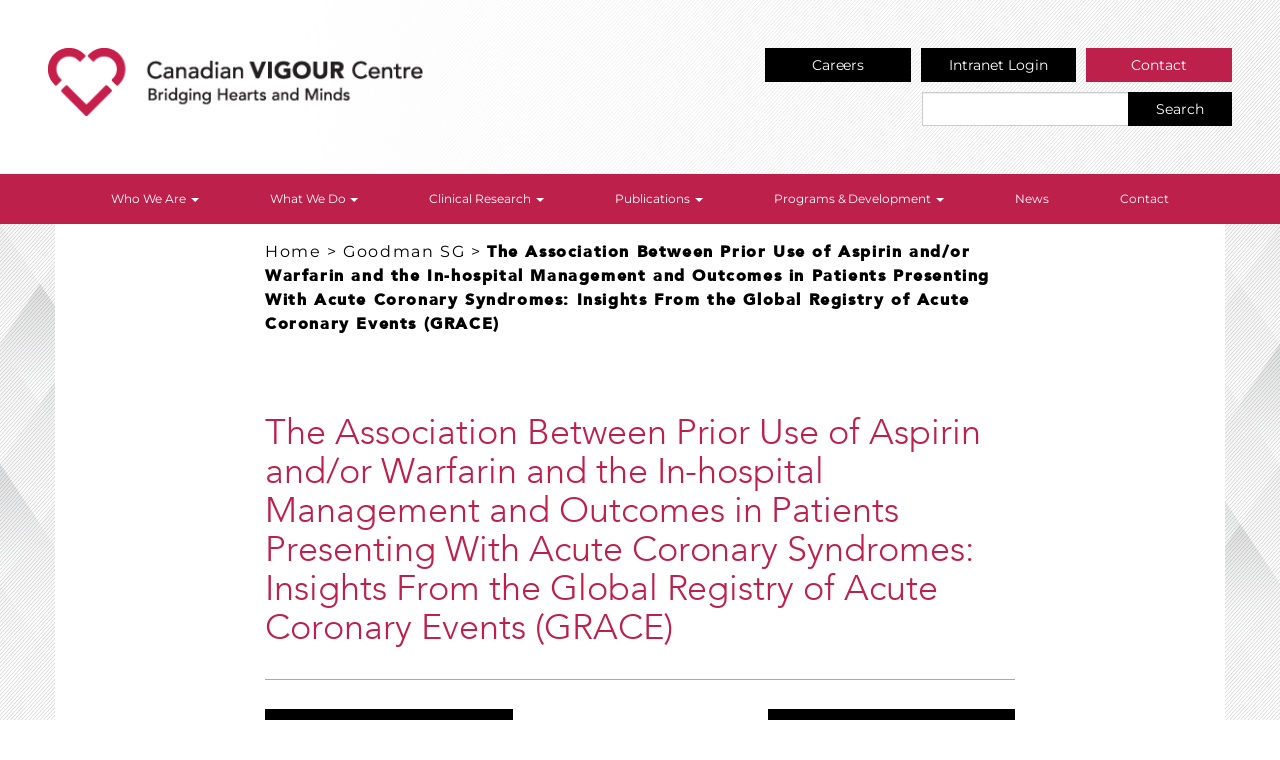

--- FILE ---
content_type: text/html; charset=UTF-8
request_url: https://thecvc.ca/publication/publication-archives/the-association-between-prior-use-of-aspirin-andor-warfarin-and-the-in-hospital-management-and-outcomes-in-patients-presenting-with-acute-coronary-syndromes-insights-from-the-global-registry-of-acut/
body_size: 13341
content:
<!DOCTYPE html>
<html lang="en-US">

<head>
	<meta charset="UTF-8">
	<meta http-equiv="X-UA-Compatible" content="IE=edge">
	<meta name="viewport" content="width=device-width, initial-scale=1,minimum-scale=1.0, maximum-scale=1.0">

	<link rel=" profile" href="https://gmpg.org/xfn/11">
	<link rel="pingback" href="https://thecvc.ca/xmlrpc.php">

	<!-- Favicons -->
	<link rel="apple-touch-icon" sizes="57x57" href="https://thecvc.ca/wp-content/themes/amfm_vigour_2024/assets/ico/apple-icon-57x57.png">
	<link rel="apple-touch-icon" sizes="60x60" href="https://thecvc.ca/wp-content/themes/amfm_vigour_2024/assets/ico/apple-icon-60x60.png">
	<link rel="apple-touch-icon" sizes="72x72" href="https://thecvc.ca/wp-content/themes/amfm_vigour_2024/assets/ico/apple-icon-72x72.png">
	<link rel="apple-touch-icon" sizes="76x76" href="https://thecvc.ca/wp-content/themes/amfm_vigour_2024/assets/ico/apple-icon-76x76.png">
	<link rel="apple-touch-icon" sizes="114x114" href="https://thecvc.ca/wp-content/themes/amfm_vigour_2024/assets/ico/apple-icon-114x114.png">
	<link rel="apple-touch-icon" sizes="120x120" href="https://thecvc.ca/wp-content/themes/amfm_vigour_2024/assets/ico/apple-icon-120x120.png">
	<link rel="apple-touch-icon" sizes="144x144" href="https://thecvc.ca/wp-content/themes/amfm_vigour_2024/assets/ico/apple-icon-144x144.png">
	<link rel="apple-touch-icon" sizes="152x152" href="https://thecvc.ca/wp-content/themes/amfm_vigour_2024/assets/ico/apple-icon-152x152.png">
	<link rel="apple-touch-icon" sizes="180x180" href="https://thecvc.ca/wp-content/themes/amfm_vigour_2024/assets/ico/apple-icon-180x180.png">
	<link rel="icon" type="image/png" sizes="192x192" href="https://thecvc.ca/wp-content/themes/amfm_vigour_2024/assets/ico/android-icon-192x192.png">
	<link rel="icon" type="image/png" sizes="32x32" href="https://thecvc.ca/wp-content/themes/amfm_vigour_2024/assets/ico/favicon-32x32.png">
	<link rel="icon" type="image/png" sizes="96x96" href="https://thecvc.ca/wp-content/themes/amfm_vigour_2024/assets/ico/favicon-96x96.png">
	<link rel="icon" type="image/png" sizes="16x16" href="https://thecvc.ca/wp-content/themes/amfm_vigour_2024/assets/ico/favicon-16x16.png">

	<!-- HTML5 shim and Respond.js for IE8 support of HTML5 elements and media queries -->
	<!--[if lt IE 9]>
      <script src="https://oss.maxcdn.com/html5shiv/3.7.3/html5shiv.min.js"></script>
      <script src="https://oss.maxcdn.com/respond/1.4.2/respond.min.js"></script>
    <![endif]-->

	<meta name='robots' content='index, follow, max-image-preview:large, max-snippet:-1, max-video-preview:-1' />
	<style>img:is([sizes="auto" i], [sizes^="auto," i]) { contain-intrinsic-size: 3000px 1500px }</style>
	
	<!-- This site is optimized with the Yoast SEO plugin v26.7 - https://yoast.com/wordpress/plugins/seo/ -->
	<title>The Association Between Prior Use of Aspirin and/or Warfarin and the In-hospital Management and Outcomes in Patients Presenting With Acute Coronary Syndromes: Insights From the Global Registry of Acute Coronary Events (GRACE) - Canadian Vigour Centre</title>
	<link rel="canonical" href="https://thecvc.ca/publication/publication-archives/the-association-between-prior-use-of-aspirin-andor-warfarin-and-the-in-hospital-management-and-outcomes-in-patients-presenting-with-acute-coronary-syndromes-insights-from-the-global-registry-of-acut/" />
	<meta property="og:locale" content="en_US" />
	<meta property="og:type" content="article" />
	<meta property="og:title" content="The Association Between Prior Use of Aspirin and/or Warfarin and the In-hospital Management and Outcomes in Patients Presenting With Acute Coronary Syndromes: Insights From the Global Registry of Acute Coronary Events (GRACE) - Canadian Vigour Centre" />
	<meta property="og:url" content="https://thecvc.ca/publication/publication-archives/the-association-between-prior-use-of-aspirin-andor-warfarin-and-the-in-hospital-management-and-outcomes-in-patients-presenting-with-acute-coronary-syndromes-insights-from-the-global-registry-of-acut/" />
	<meta property="og:site_name" content="Canadian Vigour Centre" />
	<meta property="article:modified_time" content="2017-03-13T19:21:44+00:00" />
	<meta name="twitter:card" content="summary_large_image" />
	<script type="application/ld+json" class="yoast-schema-graph">{"@context":"https://schema.org","@graph":[{"@type":"WebPage","@id":"https://thecvc.ca/publication/publication-archives/the-association-between-prior-use-of-aspirin-andor-warfarin-and-the-in-hospital-management-and-outcomes-in-patients-presenting-with-acute-coronary-syndromes-insights-from-the-global-registry-of-acut/","url":"https://thecvc.ca/publication/publication-archives/the-association-between-prior-use-of-aspirin-andor-warfarin-and-the-in-hospital-management-and-outcomes-in-patients-presenting-with-acute-coronary-syndromes-insights-from-the-global-registry-of-acut/","name":"The Association Between Prior Use of Aspirin and/or Warfarin and the In-hospital Management and Outcomes in Patients Presenting With Acute Coronary Syndromes: Insights From the Global Registry of Acute Coronary Events (GRACE) - Canadian Vigour Centre","isPartOf":{"@id":"https://thecvc.ca/#website"},"datePublished":"2012-01-01T07:00:00+00:00","dateModified":"2017-03-13T19:21:44+00:00","breadcrumb":{"@id":"https://thecvc.ca/publication/publication-archives/the-association-between-prior-use-of-aspirin-andor-warfarin-and-the-in-hospital-management-and-outcomes-in-patients-presenting-with-acute-coronary-syndromes-insights-from-the-global-registry-of-acut/#breadcrumb"},"inLanguage":"en-US","potentialAction":[{"@type":"ReadAction","target":["https://thecvc.ca/publication/publication-archives/the-association-between-prior-use-of-aspirin-andor-warfarin-and-the-in-hospital-management-and-outcomes-in-patients-presenting-with-acute-coronary-syndromes-insights-from-the-global-registry-of-acut/"]}]},{"@type":"BreadcrumbList","@id":"https://thecvc.ca/publication/publication-archives/the-association-between-prior-use-of-aspirin-andor-warfarin-and-the-in-hospital-management-and-outcomes-in-patients-presenting-with-acute-coronary-syndromes-insights-from-the-global-registry-of-acut/#breadcrumb","itemListElement":[{"@type":"ListItem","position":1,"name":"Home","item":"https://thecvc.ca/"},{"@type":"ListItem","position":2,"name":"Goodman SG","item":"https://thecvc.ca/publication/publication-archives/publications/publication-archives/author/goodman-sg/"},{"@type":"ListItem","position":3,"name":"The Association Between Prior Use of Aspirin and/or Warfarin and the In-hospital Management and Outcomes in Patients Presenting With Acute Coronary Syndromes: Insights From the Global Registry of Acute Coronary Events (GRACE)"}]},{"@type":"WebSite","@id":"https://thecvc.ca/#website","url":"https://thecvc.ca/","name":"Canadian Vigour Centre","description":"Building Hearts and Minds.","publisher":{"@id":"https://thecvc.ca/#organization"},"potentialAction":[{"@type":"SearchAction","target":{"@type":"EntryPoint","urlTemplate":"https://thecvc.ca/?s={search_term_string}"},"query-input":{"@type":"PropertyValueSpecification","valueRequired":true,"valueName":"search_term_string"}}],"inLanguage":"en-US"},{"@type":"Organization","@id":"https://thecvc.ca/#organization","name":"Canadian Vigour Centre","url":"https://thecvc.ca/","logo":{"@type":"ImageObject","inLanguage":"en-US","@id":"https://thecvc.ca/#/schema/logo/image/","url":"https://thecvc.ca/wp-content/uploads/2017/01/canadian-vigour-centre-logo.png","contentUrl":"https://thecvc.ca/wp-content/uploads/2017/01/canadian-vigour-centre-logo.png","width":387,"height":70,"caption":"Canadian Vigour Centre"},"image":{"@id":"https://thecvc.ca/#/schema/logo/image/"}}]}</script>
	<!-- / Yoast SEO plugin. -->


<link rel='dns-prefetch' href='//cdnjs.cloudflare.com' />
<link rel='dns-prefetch' href='//cdn.jsdelivr.net' />
<link rel="alternate" type="application/rss+xml" title="Canadian Vigour Centre &raquo; Feed" href="https://thecvc.ca/feed/" />
<link rel="alternate" type="application/rss+xml" title="Canadian Vigour Centre &raquo; Comments Feed" href="https://thecvc.ca/comments/feed/" />
<script type="text/javascript">
/* <![CDATA[ */
window._wpemojiSettings = {"baseUrl":"https:\/\/s.w.org\/images\/core\/emoji\/16.0.1\/72x72\/","ext":".png","svgUrl":"https:\/\/s.w.org\/images\/core\/emoji\/16.0.1\/svg\/","svgExt":".svg","source":{"concatemoji":"https:\/\/thecvc.ca\/wp-includes\/js\/wp-emoji-release.min.js?ver=6.8.3"}};
/*! This file is auto-generated */
!function(s,n){var o,i,e;function c(e){try{var t={supportTests:e,timestamp:(new Date).valueOf()};sessionStorage.setItem(o,JSON.stringify(t))}catch(e){}}function p(e,t,n){e.clearRect(0,0,e.canvas.width,e.canvas.height),e.fillText(t,0,0);var t=new Uint32Array(e.getImageData(0,0,e.canvas.width,e.canvas.height).data),a=(e.clearRect(0,0,e.canvas.width,e.canvas.height),e.fillText(n,0,0),new Uint32Array(e.getImageData(0,0,e.canvas.width,e.canvas.height).data));return t.every(function(e,t){return e===a[t]})}function u(e,t){e.clearRect(0,0,e.canvas.width,e.canvas.height),e.fillText(t,0,0);for(var n=e.getImageData(16,16,1,1),a=0;a<n.data.length;a++)if(0!==n.data[a])return!1;return!0}function f(e,t,n,a){switch(t){case"flag":return n(e,"\ud83c\udff3\ufe0f\u200d\u26a7\ufe0f","\ud83c\udff3\ufe0f\u200b\u26a7\ufe0f")?!1:!n(e,"\ud83c\udde8\ud83c\uddf6","\ud83c\udde8\u200b\ud83c\uddf6")&&!n(e,"\ud83c\udff4\udb40\udc67\udb40\udc62\udb40\udc65\udb40\udc6e\udb40\udc67\udb40\udc7f","\ud83c\udff4\u200b\udb40\udc67\u200b\udb40\udc62\u200b\udb40\udc65\u200b\udb40\udc6e\u200b\udb40\udc67\u200b\udb40\udc7f");case"emoji":return!a(e,"\ud83e\udedf")}return!1}function g(e,t,n,a){var r="undefined"!=typeof WorkerGlobalScope&&self instanceof WorkerGlobalScope?new OffscreenCanvas(300,150):s.createElement("canvas"),o=r.getContext("2d",{willReadFrequently:!0}),i=(o.textBaseline="top",o.font="600 32px Arial",{});return e.forEach(function(e){i[e]=t(o,e,n,a)}),i}function t(e){var t=s.createElement("script");t.src=e,t.defer=!0,s.head.appendChild(t)}"undefined"!=typeof Promise&&(o="wpEmojiSettingsSupports",i=["flag","emoji"],n.supports={everything:!0,everythingExceptFlag:!0},e=new Promise(function(e){s.addEventListener("DOMContentLoaded",e,{once:!0})}),new Promise(function(t){var n=function(){try{var e=JSON.parse(sessionStorage.getItem(o));if("object"==typeof e&&"number"==typeof e.timestamp&&(new Date).valueOf()<e.timestamp+604800&&"object"==typeof e.supportTests)return e.supportTests}catch(e){}return null}();if(!n){if("undefined"!=typeof Worker&&"undefined"!=typeof OffscreenCanvas&&"undefined"!=typeof URL&&URL.createObjectURL&&"undefined"!=typeof Blob)try{var e="postMessage("+g.toString()+"("+[JSON.stringify(i),f.toString(),p.toString(),u.toString()].join(",")+"));",a=new Blob([e],{type:"text/javascript"}),r=new Worker(URL.createObjectURL(a),{name:"wpTestEmojiSupports"});return void(r.onmessage=function(e){c(n=e.data),r.terminate(),t(n)})}catch(e){}c(n=g(i,f,p,u))}t(n)}).then(function(e){for(var t in e)n.supports[t]=e[t],n.supports.everything=n.supports.everything&&n.supports[t],"flag"!==t&&(n.supports.everythingExceptFlag=n.supports.everythingExceptFlag&&n.supports[t]);n.supports.everythingExceptFlag=n.supports.everythingExceptFlag&&!n.supports.flag,n.DOMReady=!1,n.readyCallback=function(){n.DOMReady=!0}}).then(function(){return e}).then(function(){var e;n.supports.everything||(n.readyCallback(),(e=n.source||{}).concatemoji?t(e.concatemoji):e.wpemoji&&e.twemoji&&(t(e.twemoji),t(e.wpemoji)))}))}((window,document),window._wpemojiSettings);
/* ]]> */
</script>
<style id='wp-emoji-styles-inline-css' type='text/css'>

	img.wp-smiley, img.emoji {
		display: inline !important;
		border: none !important;
		box-shadow: none !important;
		height: 1em !important;
		width: 1em !important;
		margin: 0 0.07em !important;
		vertical-align: -0.1em !important;
		background: none !important;
		padding: 0 !important;
	}
</style>
<link rel='stylesheet' id='wp-block-library-css' href='https://thecvc.ca/wp-includes/css/dist/block-library/style.min.css?ver=6.8.3' type='text/css' media='all' />
<style id='classic-theme-styles-inline-css' type='text/css'>
/*! This file is auto-generated */
.wp-block-button__link{color:#fff;background-color:#32373c;border-radius:9999px;box-shadow:none;text-decoration:none;padding:calc(.667em + 2px) calc(1.333em + 2px);font-size:1.125em}.wp-block-file__button{background:#32373c;color:#fff;text-decoration:none}
</style>
<style id='global-styles-inline-css' type='text/css'>
:root{--wp--preset--aspect-ratio--square: 1;--wp--preset--aspect-ratio--4-3: 4/3;--wp--preset--aspect-ratio--3-4: 3/4;--wp--preset--aspect-ratio--3-2: 3/2;--wp--preset--aspect-ratio--2-3: 2/3;--wp--preset--aspect-ratio--16-9: 16/9;--wp--preset--aspect-ratio--9-16: 9/16;--wp--preset--color--black: #000000;--wp--preset--color--cyan-bluish-gray: #abb8c3;--wp--preset--color--white: #ffffff;--wp--preset--color--pale-pink: #f78da7;--wp--preset--color--vivid-red: #cf2e2e;--wp--preset--color--luminous-vivid-orange: #ff6900;--wp--preset--color--luminous-vivid-amber: #fcb900;--wp--preset--color--light-green-cyan: #7bdcb5;--wp--preset--color--vivid-green-cyan: #00d084;--wp--preset--color--pale-cyan-blue: #8ed1fc;--wp--preset--color--vivid-cyan-blue: #0693e3;--wp--preset--color--vivid-purple: #9b51e0;--wp--preset--gradient--vivid-cyan-blue-to-vivid-purple: linear-gradient(135deg,rgba(6,147,227,1) 0%,rgb(155,81,224) 100%);--wp--preset--gradient--light-green-cyan-to-vivid-green-cyan: linear-gradient(135deg,rgb(122,220,180) 0%,rgb(0,208,130) 100%);--wp--preset--gradient--luminous-vivid-amber-to-luminous-vivid-orange: linear-gradient(135deg,rgba(252,185,0,1) 0%,rgba(255,105,0,1) 100%);--wp--preset--gradient--luminous-vivid-orange-to-vivid-red: linear-gradient(135deg,rgba(255,105,0,1) 0%,rgb(207,46,46) 100%);--wp--preset--gradient--very-light-gray-to-cyan-bluish-gray: linear-gradient(135deg,rgb(238,238,238) 0%,rgb(169,184,195) 100%);--wp--preset--gradient--cool-to-warm-spectrum: linear-gradient(135deg,rgb(74,234,220) 0%,rgb(151,120,209) 20%,rgb(207,42,186) 40%,rgb(238,44,130) 60%,rgb(251,105,98) 80%,rgb(254,248,76) 100%);--wp--preset--gradient--blush-light-purple: linear-gradient(135deg,rgb(255,206,236) 0%,rgb(152,150,240) 100%);--wp--preset--gradient--blush-bordeaux: linear-gradient(135deg,rgb(254,205,165) 0%,rgb(254,45,45) 50%,rgb(107,0,62) 100%);--wp--preset--gradient--luminous-dusk: linear-gradient(135deg,rgb(255,203,112) 0%,rgb(199,81,192) 50%,rgb(65,88,208) 100%);--wp--preset--gradient--pale-ocean: linear-gradient(135deg,rgb(255,245,203) 0%,rgb(182,227,212) 50%,rgb(51,167,181) 100%);--wp--preset--gradient--electric-grass: linear-gradient(135deg,rgb(202,248,128) 0%,rgb(113,206,126) 100%);--wp--preset--gradient--midnight: linear-gradient(135deg,rgb(2,3,129) 0%,rgb(40,116,252) 100%);--wp--preset--font-size--small: 13px;--wp--preset--font-size--medium: 20px;--wp--preset--font-size--large: 36px;--wp--preset--font-size--x-large: 42px;--wp--preset--spacing--20: 0.44rem;--wp--preset--spacing--30: 0.67rem;--wp--preset--spacing--40: 1rem;--wp--preset--spacing--50: 1.5rem;--wp--preset--spacing--60: 2.25rem;--wp--preset--spacing--70: 3.38rem;--wp--preset--spacing--80: 5.06rem;--wp--preset--shadow--natural: 6px 6px 9px rgba(0, 0, 0, 0.2);--wp--preset--shadow--deep: 12px 12px 50px rgba(0, 0, 0, 0.4);--wp--preset--shadow--sharp: 6px 6px 0px rgba(0, 0, 0, 0.2);--wp--preset--shadow--outlined: 6px 6px 0px -3px rgba(255, 255, 255, 1), 6px 6px rgba(0, 0, 0, 1);--wp--preset--shadow--crisp: 6px 6px 0px rgba(0, 0, 0, 1);}:where(.is-layout-flex){gap: 0.5em;}:where(.is-layout-grid){gap: 0.5em;}body .is-layout-flex{display: flex;}.is-layout-flex{flex-wrap: wrap;align-items: center;}.is-layout-flex > :is(*, div){margin: 0;}body .is-layout-grid{display: grid;}.is-layout-grid > :is(*, div){margin: 0;}:where(.wp-block-columns.is-layout-flex){gap: 2em;}:where(.wp-block-columns.is-layout-grid){gap: 2em;}:where(.wp-block-post-template.is-layout-flex){gap: 1.25em;}:where(.wp-block-post-template.is-layout-grid){gap: 1.25em;}.has-black-color{color: var(--wp--preset--color--black) !important;}.has-cyan-bluish-gray-color{color: var(--wp--preset--color--cyan-bluish-gray) !important;}.has-white-color{color: var(--wp--preset--color--white) !important;}.has-pale-pink-color{color: var(--wp--preset--color--pale-pink) !important;}.has-vivid-red-color{color: var(--wp--preset--color--vivid-red) !important;}.has-luminous-vivid-orange-color{color: var(--wp--preset--color--luminous-vivid-orange) !important;}.has-luminous-vivid-amber-color{color: var(--wp--preset--color--luminous-vivid-amber) !important;}.has-light-green-cyan-color{color: var(--wp--preset--color--light-green-cyan) !important;}.has-vivid-green-cyan-color{color: var(--wp--preset--color--vivid-green-cyan) !important;}.has-pale-cyan-blue-color{color: var(--wp--preset--color--pale-cyan-blue) !important;}.has-vivid-cyan-blue-color{color: var(--wp--preset--color--vivid-cyan-blue) !important;}.has-vivid-purple-color{color: var(--wp--preset--color--vivid-purple) !important;}.has-black-background-color{background-color: var(--wp--preset--color--black) !important;}.has-cyan-bluish-gray-background-color{background-color: var(--wp--preset--color--cyan-bluish-gray) !important;}.has-white-background-color{background-color: var(--wp--preset--color--white) !important;}.has-pale-pink-background-color{background-color: var(--wp--preset--color--pale-pink) !important;}.has-vivid-red-background-color{background-color: var(--wp--preset--color--vivid-red) !important;}.has-luminous-vivid-orange-background-color{background-color: var(--wp--preset--color--luminous-vivid-orange) !important;}.has-luminous-vivid-amber-background-color{background-color: var(--wp--preset--color--luminous-vivid-amber) !important;}.has-light-green-cyan-background-color{background-color: var(--wp--preset--color--light-green-cyan) !important;}.has-vivid-green-cyan-background-color{background-color: var(--wp--preset--color--vivid-green-cyan) !important;}.has-pale-cyan-blue-background-color{background-color: var(--wp--preset--color--pale-cyan-blue) !important;}.has-vivid-cyan-blue-background-color{background-color: var(--wp--preset--color--vivid-cyan-blue) !important;}.has-vivid-purple-background-color{background-color: var(--wp--preset--color--vivid-purple) !important;}.has-black-border-color{border-color: var(--wp--preset--color--black) !important;}.has-cyan-bluish-gray-border-color{border-color: var(--wp--preset--color--cyan-bluish-gray) !important;}.has-white-border-color{border-color: var(--wp--preset--color--white) !important;}.has-pale-pink-border-color{border-color: var(--wp--preset--color--pale-pink) !important;}.has-vivid-red-border-color{border-color: var(--wp--preset--color--vivid-red) !important;}.has-luminous-vivid-orange-border-color{border-color: var(--wp--preset--color--luminous-vivid-orange) !important;}.has-luminous-vivid-amber-border-color{border-color: var(--wp--preset--color--luminous-vivid-amber) !important;}.has-light-green-cyan-border-color{border-color: var(--wp--preset--color--light-green-cyan) !important;}.has-vivid-green-cyan-border-color{border-color: var(--wp--preset--color--vivid-green-cyan) !important;}.has-pale-cyan-blue-border-color{border-color: var(--wp--preset--color--pale-cyan-blue) !important;}.has-vivid-cyan-blue-border-color{border-color: var(--wp--preset--color--vivid-cyan-blue) !important;}.has-vivid-purple-border-color{border-color: var(--wp--preset--color--vivid-purple) !important;}.has-vivid-cyan-blue-to-vivid-purple-gradient-background{background: var(--wp--preset--gradient--vivid-cyan-blue-to-vivid-purple) !important;}.has-light-green-cyan-to-vivid-green-cyan-gradient-background{background: var(--wp--preset--gradient--light-green-cyan-to-vivid-green-cyan) !important;}.has-luminous-vivid-amber-to-luminous-vivid-orange-gradient-background{background: var(--wp--preset--gradient--luminous-vivid-amber-to-luminous-vivid-orange) !important;}.has-luminous-vivid-orange-to-vivid-red-gradient-background{background: var(--wp--preset--gradient--luminous-vivid-orange-to-vivid-red) !important;}.has-very-light-gray-to-cyan-bluish-gray-gradient-background{background: var(--wp--preset--gradient--very-light-gray-to-cyan-bluish-gray) !important;}.has-cool-to-warm-spectrum-gradient-background{background: var(--wp--preset--gradient--cool-to-warm-spectrum) !important;}.has-blush-light-purple-gradient-background{background: var(--wp--preset--gradient--blush-light-purple) !important;}.has-blush-bordeaux-gradient-background{background: var(--wp--preset--gradient--blush-bordeaux) !important;}.has-luminous-dusk-gradient-background{background: var(--wp--preset--gradient--luminous-dusk) !important;}.has-pale-ocean-gradient-background{background: var(--wp--preset--gradient--pale-ocean) !important;}.has-electric-grass-gradient-background{background: var(--wp--preset--gradient--electric-grass) !important;}.has-midnight-gradient-background{background: var(--wp--preset--gradient--midnight) !important;}.has-small-font-size{font-size: var(--wp--preset--font-size--small) !important;}.has-medium-font-size{font-size: var(--wp--preset--font-size--medium) !important;}.has-large-font-size{font-size: var(--wp--preset--font-size--large) !important;}.has-x-large-font-size{font-size: var(--wp--preset--font-size--x-large) !important;}
:where(.wp-block-post-template.is-layout-flex){gap: 1.25em;}:where(.wp-block-post-template.is-layout-grid){gap: 1.25em;}
:where(.wp-block-columns.is-layout-flex){gap: 2em;}:where(.wp-block-columns.is-layout-grid){gap: 2em;}
:root :where(.wp-block-pullquote){font-size: 1.5em;line-height: 1.6;}
</style>
<link rel='stylesheet' id='amfm_vigour-bootstrap-css' href='https://thecvc.ca/wp-content/themes/amfm_vigour_2024/assets/css/bootstrap.min.css?ver=6.8.3' type='text/css' media='all' />
<link rel='stylesheet' id='amfm_vigour-style-css' href='https://thecvc.ca/wp-content/themes/amfm_vigour_2024/style.css?ver=6.8.3' type='text/css' media='all' />
<link rel='stylesheet' id='amfm_vigour_webfont-css' href='https://thecvc.ca/wp-content/themes/amfm_vigour_2024/assets/css/webfonts-avenir.css?ver=6.8.3' type='text/css' media='all' />
<link rel='stylesheet' id='elementor-icons-css' href='https://thecvc.ca/wp-content/plugins/elementor/assets/lib/eicons/css/elementor-icons.min.css?ver=5.45.0' type='text/css' media='all' />
<link rel='stylesheet' id='elementor-frontend-css' href='https://thecvc.ca/wp-content/plugins/elementor/assets/css/frontend.min.css?ver=3.34.1' type='text/css' media='all' />
<style id='elementor-frontend-inline-css' type='text/css'>
.elementor-kit-9079{--e-global-color-primary:#C61F4B;--e-global-color-secondary:#701A36;--e-global-color-text:#E8A3A1;--e-global-color-accent:#FFFFFF;--e-global-color-23b27a3:#4045B3;--e-global-color-f311d6f:#C11F4B;--e-global-color-11382b5:#000000;--e-global-color-5a2dc29:#67A7AC;--e-global-color-002f161:#822C41;--e-global-color-eff4696:#ECE9E0;--e-global-color-e1d911d:#780128;--e-global-typography-primary-font-family:"Montserrat";--e-global-typography-primary-font-weight:600;--e-global-typography-secondary-font-family:"Montserrat";--e-global-typography-secondary-font-weight:900;--e-global-typography-text-font-family:"Montserrat";--e-global-typography-text-font-size:25px;--e-global-typography-text-font-weight:400;--e-global-typography-text-letter-spacing:-0.02px;--e-global-typography-accent-font-family:"Montserrat";--e-global-typography-accent-font-weight:500;--e-global-typography-df982c6-font-family:"Montserrat";--e-global-typography-df982c6-font-size:74px;--e-global-typography-df982c6-font-weight:900;--e-global-typography-df982c6-letter-spacing:-0.08px;--e-global-typography-b6807c0-font-family:"Montserrat";--e-global-typography-b6807c0-font-size:16px;--e-global-typography-b6807c0-font-weight:400;--e-global-typography-b6807c0-letter-spacing:-0.02px;--e-global-typography-1669e73-font-family:"Montserrat";--e-global-typography-1669e73-font-weight:600;--e-global-typography-1669e73-text-transform:uppercase;--e-global-typography-26c238d-font-family:"Butler";--e-global-typography-26c238d-font-size:1rem;--e-global-typography-26c238d-font-weight:normal;--e-global-typography-08dedc4-font-family:"Inter";--e-global-typography-08dedc4-font-size:17px;--e-global-typography-08dedc4-font-weight:400;color:var( --e-global-color-11382b5 );font-family:"Montserrat", Sans-serif;font-size:16px;font-weight:400;letter-spacing:-0.02px;}.elementor-kit-9079 button,.elementor-kit-9079 input[type="button"],.elementor-kit-9079 input[type="submit"],.elementor-kit-9079 .elementor-button{background-color:var( --e-global-color-primary );font-family:"Montserrat", Sans-serif;font-size:16px;font-weight:600;text-transform:uppercase;color:var( --e-global-color-accent );border-radius:50px 50px 50px 50px;padding:20px 20px 20px 20px;}.elementor-kit-9079 e-page-transition{background-color:#FFBC7D;}.elementor-kit-9079 a{color:var( --e-global-color-accent );}.elementor-kit-9079 a:hover{color:var( --e-global-color-text );}body{overflow-x:inherit !important;}.elementor a, .elementor a:link, .elementor a:focus, .elementor a:active, .elementor a:hover{text-decoration:inherit !important;}.elementor a:link, .elementor .smooth-hover a:link, {transition:inherit;}.elementor-kit-9079 h2{color:var( --e-global-color-primary );font-family:var( --e-global-typography-df982c6-font-family ), Sans-serif;font-size:var( --e-global-typography-df982c6-font-size );font-weight:var( --e-global-typography-df982c6-font-weight );line-height:var( --e-global-typography-df982c6-line-height );letter-spacing:var( --e-global-typography-df982c6-letter-spacing );}.elementor-section.elementor-section-boxed > .elementor-container{max-width:1140px;}.e-con{--container-max-width:1140px;}.elementor-widget:not(:last-child){margin-block-end:20px;}.elementor-element{--widgets-spacing:20px 20px;--widgets-spacing-row:20px;--widgets-spacing-column:20px;}{}h1.entry-title{display:var(--page-title-display);}@media(max-width:1024px){.elementor-kit-9079 h2{font-size:var( --e-global-typography-df982c6-font-size );line-height:var( --e-global-typography-df982c6-line-height );letter-spacing:var( --e-global-typography-df982c6-letter-spacing );}.elementor-section.elementor-section-boxed > .elementor-container{max-width:1024px;}.e-con{--container-max-width:1024px;}}@media(max-width:767px){.elementor-kit-9079{--e-global-typography-b6807c0-font-size:12px;--e-global-typography-1669e73-font-size:13px;}.elementor-kit-9079 h2{font-size:var( --e-global-typography-df982c6-font-size );line-height:var( --e-global-typography-df982c6-line-height );letter-spacing:var( --e-global-typography-df982c6-letter-spacing );}.elementor-section.elementor-section-boxed > .elementor-container{max-width:767px;}.e-con{--container-max-width:767px;}}/* Start Custom Fonts CSS */@font-face {
	font-family: 'Butler';
	font-style: normal;
	font-weight: normal;
	font-display: auto;
	src: url('https://thecvc.ca/wp-content/uploads/2022/05/Butler.woff2') format('woff2'),
		url('https://thecvc.ca/wp-content/uploads/2022/05/Butler.woff') format('woff');
}
@font-face {
	font-family: 'Butler';
	font-style: normal;
	font-weight: 500;
	font-display: auto;
	src: url('https://thecvc.ca/wp-content/uploads/2022/05/Butler-Medium.woff2') format('woff2'),
		url('https://thecvc.ca/wp-content/uploads/2022/05/Butler-Medium.woff') format('woff');
}
@font-face {
	font-family: 'Butler';
	font-style: normal;
	font-weight: 200;
	font-display: auto;
	src: url('https://thecvc.ca/wp-content/uploads/2022/05/Butler-UltraLight.woff2') format('woff2'),
		url('https://thecvc.ca/wp-content/uploads/2022/05/Butler-UltraLight.woff') format('woff');
}
@font-face {
	font-family: 'Butler';
	font-style: normal;
	font-weight: 300;
	font-display: auto;
	src: url('https://thecvc.ca/wp-content/uploads/2022/05/Butler-Light.woff2') format('woff2'),
		url('https://thecvc.ca/wp-content/uploads/2022/05/Butler-Light.woff') format('woff');
}
@font-face {
	font-family: 'Butler';
	font-style: normal;
	font-weight: 900;
	font-display: auto;
	src: url('https://thecvc.ca/wp-content/uploads/2022/05/Butler-Black.woff2') format('woff2'),
		url('https://thecvc.ca/wp-content/uploads/2022/05/Butler-Black.woff') format('woff');
}
@font-face {
	font-family: 'Butler';
	font-style: normal;
	font-weight: bold;
	font-display: auto;
	src: url('https://thecvc.ca/wp-content/uploads/2022/05/Butler-Bold.woff2') format('woff2'),
		url('https://thecvc.ca/wp-content/uploads/2022/05/Butler-Bold.woff') format('woff');
}
@font-face {
	font-family: 'Butler';
	font-style: normal;
	font-weight: 800;
	font-display: auto;
	src: url('https://thecvc.ca/wp-content/uploads/2022/05/Butler-ExtraBold.woff2') format('woff2'),
		url('https://thecvc.ca/wp-content/uploads/2022/05/Butler-ExtraBold.woff') format('woff');
}
/* End Custom Fonts CSS */
</style>
<link rel='stylesheet' id='ooohboi-steroids-styles-css' href='https://thecvc.ca/wp-content/plugins/ooohboi-steroids-for-elementor/assets/css/main.css?ver=2.1.2226082023' type='text/css' media='all' />
<link rel='stylesheet' id='tablepress-default-css' href='https://thecvc.ca/wp-content/plugins/tablepress/css/build/default.css?ver=3.2.3' type='text/css' media='all' />
<link rel='stylesheet' id='__EPYT__style-css' href='https://thecvc.ca/wp-content/plugins/youtube-embed-plus/styles/ytprefs.min.css?ver=14.2.4' type='text/css' media='all' />
<style id='__EPYT__style-inline-css' type='text/css'>

                .epyt-gallery-thumb {
                        width: 33.333%;
                }
                
</style>
<link rel='stylesheet' id='elementor-gf-local-montserrat-css' href='https://thecvc.ca/wp-content/uploads/elementor/google-fonts/css/montserrat.css?ver=1742302579' type='text/css' media='all' />
<link rel='stylesheet' id='elementor-gf-local-inter-css' href='https://thecvc.ca/wp-content/uploads/elementor/google-fonts/css/inter.css?ver=1742302595' type='text/css' media='all' />
<!--n2css--><!--n2js--><script type="text/javascript" src="https://thecvc.ca/wp-includes/js/jquery/jquery.min.js?ver=3.7.1" id="jquery-core-js"></script>
<script type="text/javascript" src="https://thecvc.ca/wp-includes/js/jquery/jquery-migrate.min.js?ver=3.4.1" id="jquery-migrate-js"></script>
<script type="text/javascript" id="__ytprefs__-js-extra">
/* <![CDATA[ */
var _EPYT_ = {"ajaxurl":"https:\/\/thecvc.ca\/wp-admin\/admin-ajax.php","security":"14fccbe133","gallery_scrolloffset":"20","eppathtoscripts":"https:\/\/thecvc.ca\/wp-content\/plugins\/youtube-embed-plus\/scripts\/","eppath":"https:\/\/thecvc.ca\/wp-content\/plugins\/youtube-embed-plus\/","epresponsiveselector":"[\"iframe.__youtube_prefs_widget__\"]","epdovol":"1","version":"14.2.4","evselector":"iframe.__youtube_prefs__[src], iframe[src*=\"youtube.com\/embed\/\"], iframe[src*=\"youtube-nocookie.com\/embed\/\"]","ajax_compat":"","maxres_facade":"eager","ytapi_load":"light","pause_others":"","stopMobileBuffer":"1","facade_mode":"","not_live_on_channel":""};
/* ]]> */
</script>
<script type="text/javascript" src="https://thecvc.ca/wp-content/plugins/youtube-embed-plus/scripts/ytprefs.min.js?ver=14.2.4" id="__ytprefs__-js"></script>
<link rel="https://api.w.org/" href="https://thecvc.ca/wp-json/" /><link rel="EditURI" type="application/rsd+xml" title="RSD" href="https://thecvc.ca/xmlrpc.php?rsd" />
<meta name="generator" content="WordPress 6.8.3" />
<link rel='shortlink' href='https://thecvc.ca/?p=5734' />
<link rel="alternate" title="oEmbed (JSON)" type="application/json+oembed" href="https://thecvc.ca/wp-json/oembed/1.0/embed?url=https%3A%2F%2Fthecvc.ca%2Fpublication%2Fpublication-archives%[base64]%2F" />
<link rel="alternate" title="oEmbed (XML)" type="text/xml+oembed" href="https://thecvc.ca/wp-json/oembed/1.0/embed?url=https%3A%2F%2Fthecvc.ca%2Fpublication%2Fpublication-archives%[base64]%2F&#038;format=xml" />
<!-- Google Tag Manager -->
<script>(function(w,d,s,l,i){w[l]=w[l]||[];w[l].push({'gtm.start':
new Date().getTime(),event:'gtm.js'});var f=d.getElementsByTagName(s)[0],
j=d.createElement(s),dl=l!='dataLayer'?'&l='+l:'';j.async=true;j.src=
'https://www.googletagmanager.com/gtm.js?id='+i+dl;f.parentNode.insertBefore(j,f);
})(window,document,'script','dataLayer','GTM-P6RDBD8');</script>
<!-- End Google Tag Manager -->	<style>
		.class_gwp_my_template_file {
			cursor:help;
		}
	</style>
	<meta name="generator" content="Elementor 3.34.1; features: additional_custom_breakpoints; settings: css_print_method-internal, google_font-enabled, font_display-auto">
<script>
jQuery( document ).ready(function($){
   $(document).on('click','.elementor-location-popup a', function(event){
      elementorProFrontend.modules.popup.closePopup( {}, event);
   })
});
</script>
<style type="text/css">.recentcomments a{display:inline !important;padding:0 !important;margin:0 !important;}</style>			<style>
				.e-con.e-parent:nth-of-type(n+4):not(.e-lazyloaded):not(.e-no-lazyload),
				.e-con.e-parent:nth-of-type(n+4):not(.e-lazyloaded):not(.e-no-lazyload) * {
					background-image: none !important;
				}
				@media screen and (max-height: 1024px) {
					.e-con.e-parent:nth-of-type(n+3):not(.e-lazyloaded):not(.e-no-lazyload),
					.e-con.e-parent:nth-of-type(n+3):not(.e-lazyloaded):not(.e-no-lazyload) * {
						background-image: none !important;
					}
				}
				@media screen and (max-height: 640px) {
					.e-con.e-parent:nth-of-type(n+2):not(.e-lazyloaded):not(.e-no-lazyload),
					.e-con.e-parent:nth-of-type(n+2):not(.e-lazyloaded):not(.e-no-lazyload) * {
						background-image: none !important;
					}
				}
			</style>
			<link rel="icon" href="https://thecvc.ca/wp-content/uploads/2021/05/Heart-logo-Desktop.png" sizes="32x32" />
<link rel="icon" href="https://thecvc.ca/wp-content/uploads/2021/05/Heart-logo-Desktop.png" sizes="192x192" />
<link rel="apple-touch-icon" href="https://thecvc.ca/wp-content/uploads/2021/05/Heart-logo-Desktop.png" />
<meta name="msapplication-TileImage" content="https://thecvc.ca/wp-content/uploads/2021/05/Heart-logo-Desktop.png" />
		<style type="text/css" id="wp-custom-css">
			.page-id-7202 #popout-box-0,.page-id-7202 #popout-box-2{
	background:#008aad!important;
}

.page-id-7202 #popout-box-1,.page-id-7202 #popout-box-3{
	background:#5cc5d5!important;
}


.page-id-7202 #popout-box-1:hover,.page-id-7202 #popout-box-3:hover,.page-id-7202 #popout-box-0:hover,.page-id-7202 #popout-box-2:hover{
	background:black!important;
}


@media screen and (min-width: 767px) and (max-width: 1200px) { 

	.nav>li>a {
		font-size:clamp(0.9rem, 1.1vw,1.4rem);
		padding: 15px 5px
	}
}

ul.nav.navbar-nav {
    font-size: 0.85em !important;
}

#search-box button.btn-default{
    border-radius:0 !important;
    font-family: montserrat, sans-serif;
    font-weight:400;
    font-size:1.4rem;
    background-color:#000;
    text-transform:capitalize;
}

.home.page-template.page-template-page-home.page-template-page-home-php.page.page-id-6.elementor-default.elementor-kit-9079 h2 { font-weight:400;
font-size:3rem}

.search-results h2 {
	font-size:2rem;
	font-weight: 600;
}

@media (min-width: 992px) {
	#annual-report-2023 .jump-section-btn-container_prev {
top: -74rem;
}
}

#acknowledgements a {
	color:black;
	text-decoration:underline !important;
}

#2023-year-in-review {
	position:relative;
}

#cod-message a {
	color:white;
}

#cod-message a:hover {
	color:black;
}

#post-timeline-section .elementor-counter::before{
	content: none !important;
}

#post-timeline-section .elementor-counter {
		margin-left: 0 !important;

}

.cod-message-title h2 {
	font-size: clamp(5.45rem, 4.4791rem + 2.589vw, 9.45rem);
    margin: 0;
    padding: 0;
    line-height: 1;
    font-weight: 400 !important;
}

.custom-split-text > span {
	width:100%;
}
	@media (min-width: 768px) {
    .custom-split-text > span {
			width:30%;
		}
  }

#annual-report-2023 .scm-btn a {
	color:black;
	padding:0;
}

#annual-report-2023 .scm-btn a:hover {
	text-decoration:underline !important;
}

/* Adding in fix to make content span full display height */
div#content {
	min-height:80dvh;

}

div#content>div.container>div.row.popout-boxes {
	padding-bottom:500px;
}

#annual-report-2023 section.research-highlights,
#annual-report-2023 section#hero{
    z-index: 999999;
	position: relative;
}

.closing-read-more-dots,
.read-more-dots {
	color:#C11F4B;
}		</style>
		
</head>

<body data-rsssl=1 class="wp-singular publication-template-default single single-publication postid-5734 wp-theme-amfm_vigour_2024 group-blog elementor-default elementor-kit-9079">

		<div id="header" class="container-fluid cvc-new-header-styles">
		<div class="row">

			<div id="logo" class="col-sm-4">
				<a href="/"><img src="https://thecvc.ca/wp-content/themes/amfm_vigour_2024/assets/img/canadian-vigour-centre-logo.png" class="img-responsive"></a>
			</div><!-- /#logo -->

			<div id="site-functions" class="col-sm-8 text-right">

				
					<a href="https://thecvc.ca/careers/" class="btn btn-default">Careers</a>
					<a href="https://cvc.ualberta.ca/" class="btn btn-default">Intranet Login</a>
					<a href="https://thecvc.ca/contact/" class="btn btn-red">Contact</a>
				<form action="/" method="get">
	<div id="search-box" class="input-group">
	    <input type="text" name="s" id="search" value="" class="form-control" />
		<span class="input-group-btn">
			<button class="btn btn-default" type="submit">Search</button>
		</span>
	</div>
</form>

			</div><!-- /#site-functions -->

		</div>
	</div><!-- /#header -->
		<div id="navigation">
		<div class="container">
			<nav class="navbar navbar-default">
				<div class="navbar-header">
					<button class="navbar-toggle" type="button" data-toggle="collapse" data-target=".js-navbar-collapse">
						<span class="sr-only">Toggle navigation</span>
						<span class="icon-bar"></span>
						<span class="icon-bar"></span>
						<span class="icon-bar"></span>
					</button>
				</div>
		
				<div class="collapse navbar-collapse js-navbar-collapse">
					<ul class="nav navbar-nav">
<li class="dropdown mega-dropdown">
<a href="https://thecvc.ca/about-us/">Who We Are <span class="caret"></span></a>

                    		<ul class="dropdown-menu mega-dropdown-menu row hidden-xs hidden-sm">
                    
                    			<li class="col-sm-12">
									<div class="blok-body">
										<div class="row is-table-row">
											<ul class="nav tab-menu col-sm-4 nav-stacked">

<li class="active" data-target="#tab-111" data-hover="tab"><a href="https://thecvc.ca/about-us/history/" >About Us</a></li>

<li data-target="#tab-112" data-hover="tab"><a href="https://thecvc.ca/about-us/vision-mission-and-core-values/">Vision, Mission, &#038; Core Values</a></li>

<li data-target="#tab-114" data-hover="tab"><a href="https://thecvc.ca/about-us/bios/">Faculty &#038; Leadership</a></li>

<li data-target="#tab-116" data-hover="tab"><a href="https://thecvc.ca/about-us/collaborators/">Collaborators</a></li>

<li data-target="#tab-12986" data-hover="tab"><a href="https://thecvc.ca/about-us/training-the-next-generation/">Training the Next Generation</a></li>

<li data-target="#tab-14598" data-hover="tab"><a href="https://thecvc.ca/about-us/annual-reports/">Annual Reports</a></li>

                    						</ul>
											<div class="tab-content col-sm-8 hidden-xs">
											
	                        	<div class="tab-pane active" id="tab-111">
	                        		<h3><a href="https://thecvc.ca/about-us/history/">About Us</a></h3> 
									<p><p>




The Canadian VIGOUR Centre (CVC) was established in 1997 as the Canadian arm of the international VIGOUR (Virtual Coordinating Centre for Global Collaborative Cardiovascular Research) Group. The CVC is recognized for its pioneering research in …</p></p>
									<p><a href="https://thecvc.ca/about-us/history/"></a>
								</div>


	                        	<div class="tab-pane" id="tab-112">
	                        		<h3><a href="https://thecvc.ca/about-us/vision-mission-and-core-values/">Vision, Mission, &#038; Core Values</a></h3> 
									<p><p>









Generate, translate and disseminate knowledge on novel diagnostic and therapeutic strategies in cardiovascular medicine acquired through collaborative research to enhance the health of the citizens of Alberta, Canada, and the world.









Aligned with the University of …</p></p>
									<p><a href="https://thecvc.ca/about-us/vision-mission-and-core-values/"></a>
								</div>


	                        	<div class="tab-pane" id="tab-114">
	                        		<h3><a href="https://thecvc.ca/about-us/bios/">Faculty &#038; Leadership</a></h3> 
									<p><p>The CVC Faculty are internationally recognized as Thought Leaders in their respective areas of interest, and they collectively represent a diverse field of clinical research. Our faculty are passionately dedicated to advancing the frontiers of …</p></p>
									<p><a href="https://thecvc.ca/about-us/bios/"></a>
								</div>


	                        	<div class="tab-pane" id="tab-116">
	                        		<h3><a href="https://thecvc.ca/about-us/collaborators/">Collaborators</a></h3> 
									<p><p>
The CVC has forged strong partnerships with a number of institutions and centres around the world in the pursuit of novel research directions and the advancement of cardiovascular research. The CVC takes great pride in …</p></p>
									<p><a href="https://thecvc.ca/about-us/collaborators/"></a>
								</div>


	                        	<div class="tab-pane" id="tab-12986">
	                        		<h3><a href="https://thecvc.ca/about-us/training-the-next-generation/">Training the Next Generation</a></h3> 
									<p><p>
&nbsp;



As a learning organization, one of the CVC’s central tenets is to engage the next generation of health professionals in a research culture that embraces curiosity, welcomes new ideas, and seeks to address key unanswered …</p></p>
									<p><a href="https://thecvc.ca/about-us/training-the-next-generation/"></a>
								</div>


	                        	<div class="tab-pane" id="tab-14598">
	                        		<h3><a href="https://thecvc.ca/about-us/annual-reports/">Annual Reports</a></h3> 
									<p><p></p></p>
									<p><a href="https://thecvc.ca/about-us/annual-reports/"></a>
								</div>

											</div>
										
										</div>
									</div>
								</li>
							</ul>
						</li>
						<li class="dropdown mega-dropdown">
<a href="https://thecvc.ca/services/">What We Do <span class="caret"></span></a>

                    		<ul class="dropdown-menu mega-dropdown-menu row hidden-xs hidden-sm">
                    
                    			<li class="col-sm-12">
									<div class="blok-body">
										<div class="row is-table-row">
											<ul class="nav tab-menu col-sm-4 nav-stacked">

<li class="active" data-target="#tab-89" data-hover="tab"><a href="https://thecvc.ca/services/thought-leadership/" >Thought Leadership</a></li>

<li data-target="#tab-90" data-hover="tab"><a href="https://thecvc.ca/services/clinical-trials-management/">Clinical Trials Management</a></li>

<li data-target="#tab-91" data-hover="tab"><a href="https://thecvc.ca/services/biostatistics/">Biostatistics</a></li>

<li data-target="#tab-93" data-hover="tab"><a href="https://thecvc.ca/services/population-health/">Population Health &#038; Economic Outcomes</a></li>

<li data-target="#tab-92" data-hover="tab"><a href="https://thecvc.ca/services/aiml/">Artificial Intelligence &#038; Machine Learning</a></li>

<li data-target="#tab-94" data-hover="tab"><a href="https://thecvc.ca/services/core-labs/">ECG Core Laboratory</a></li>

<li data-target="#tab-95" data-hover="tab"><a href="https://thecvc.ca/services/business-operations/">Business Operations</a></li>

                    						</ul>
											<div class="tab-content col-sm-8 hidden-xs">
											
	                        	<div class="tab-pane active" id="tab-89">
	                        		<h3><a href="https://thecvc.ca/services/thought-leadership/">Thought Leadership</a></h3> 
									<p><p>








With their depth of knowledge and experience, CVC&nbsp;thought leaders are able to both understand and address the multiple challenges associated with the regulatory, financial and operational aspects of clinical research.



Some key elements of their research-related …</p></p>
									<p><a href="https://thecvc.ca/services/thought-leadership/"></a>
								</div>


	                        	<div class="tab-pane" id="tab-90">
	                        		<h3><a href="https://thecvc.ca/services/clinical-trials-management/">Clinical Trials Management</a></h3> 
									<p><p>
&nbsp;







&nbsp;



With over 25 years of experience in clinical trial operations for Phase II/III/IV, registry, and investigator initiated studies, the CVC clinical trials team has the expertise and knowledge to deliver a high quality and well …</p></p>
									<p><a href="https://thecvc.ca/services/clinical-trials-management/"></a>
								</div>


	                        	<div class="tab-pane" id="tab-91">
	                        		<h3><a href="https://thecvc.ca/services/biostatistics/">Biostatistics</a></h3> 
									<p><p>
&nbsp;







&nbsp;



Biostatistics at the CVC is a collective of applied biostatisticians with diverse training, experience, and expertise. We collaborate with local, national, and international investigative teams by advising and applying statistical reasoning and methods to the …</p></p>
									<p><a href="https://thecvc.ca/services/biostatistics/"></a>
								</div>


	                        	<div class="tab-pane" id="tab-93">
	                        		<h3><a href="https://thecvc.ca/services/population-health/">Population Health &#038; Economic Outcomes</a></h3> 
									<p><p>
&nbsp;



The CVC Population Health and Economic Outcomes team is actively involved in examining population-level issues related to access, delivery, treatment, and outcomes of heart disease in Alberta and Canada. Health care administrative databases serve as …</p></p>
									<p><a href="https://thecvc.ca/services/population-health/"></a>
								</div>


	                        	<div class="tab-pane" id="tab-92">
	                        		<h3><a href="https://thecvc.ca/services/aiml/">Artificial Intelligence &#038; Machine Learning</a></h3> 
									<p><p>
&nbsp;







&nbsp;



The Artificial Intelligence and Machine Learning (AI/ML) team at the CVC is working with large-scale population level datasets to uncover novel and actionable insights that can potentially assist clinical decision making. To this end, our …</p></p>
									<p><a href="https://thecvc.ca/services/aiml/"></a>
								</div>


	                        	<div class="tab-pane" id="tab-94">
	                        		<h3><a href="https://thecvc.ca/services/core-labs/">ECG Core Laboratory</a></h3> 
									<p><p>
&nbsp;









&nbsp;
The CVC ECG Core Laboratory continues to evaluate patient data into clinically meaningful findings that have real world implications. Using quantitative data, the electrocardiogram (ECG) – a venerable but powerful biomarker –  can improve the …</p></p>
									<p><a href="https://thecvc.ca/services/core-labs/"></a>
								</div>


	                        	<div class="tab-pane" id="tab-95">
	                        		<h3><a href="https://thecvc.ca/services/business-operations/">Business Operations</a></h3> 
									<p><p>












The business operations group is fundamental to the organizational and financial underpinnings of the CVC. Our knowledgeable team provides expert service and oversees the negotiation and administration of agreements and contracts, budget development, financial operations …</p></p>
									<p><a href="https://thecvc.ca/services/business-operations/"></a>
								</div>

											</div>
										
										</div>
									</div>
								</li>
							</ul>
						</li>
						<li class="dropdown mega-dropdown">
<a href="https://thecvc.ca/clinical-research/">Clinical Research <span class="caret"></span></a>

                    		<ul class="dropdown-menu mega-dropdown-menu row hidden-xs hidden-sm">
                    
                    			<li class="col-sm-12">
									<div class="blok-body">
										<div class="row is-table-row">
											<ul class="nav tab-menu col-sm-4 nav-stacked">

<li class="active" data-target="#tab-97" data-hover="tab"><a href="https://thecvc.ca/clinical-research/clinical-trials/" >Clinical Trials</a></li>

<li data-target="#tab-15309" data-hover="tab"><a href="https://thecvc.ca/clinical-research/population-research/">Population-Based Research</a></li>

                    						</ul>
											<div class="tab-content col-sm-8 hidden-xs">
											
	                        	<div class="tab-pane active" id="tab-97">
	                        		<h3><a href="https://thecvc.ca/clinical-research/clinical-trials/">Clinical Trials</a></h3> 
									<p><p>
This page has information on the trials that the CVC is currently working on, some of which are recruiting and others that are in the follow-up or closeout phase. If you are interested in learning …</p></p>
									<p><a href="https://thecvc.ca/clinical-research/clinical-trials/"></a>
								</div>


	                        	<div class="tab-pane" id="tab-15309">
	                        		<h3><a href="https://thecvc.ca/clinical-research/population-research/">Population-Based Research</a></h3> 
									<p><p>

Through the interrogation of registries and population health data, the CVC is steadfastly dedicated to examining population-level issues related to access, delivery, treatment, and outcomes of heart disease in Alberta and Canada.

The CVC has one …</p></p>
									<p><a href="https://thecvc.ca/clinical-research/population-research/"></a>
								</div>

											</div>
										
										</div>
									</div>
								</li>
							</ul>
						</li>
						<li class="dropdown mega-dropdown">
<a href="https://thecvc.ca/publications/">Publications <span class="caret"></span></a>

                    		<ul class="dropdown-menu mega-dropdown-menu row hidden-xs hidden-sm">
                    
                    			<li class="col-sm-12">
									<div class="blok-body">
										<div class="row is-table-row">
											<ul class="nav tab-menu col-sm-4 nav-stacked">

<li class="active" data-target="#tab-101" data-hover="tab"><a href="https://thecvc.ca/publications/publication-archives/" >Publications Archive</a></li>

<li data-target="#tab-102" data-hover="tab"><a href="https://thecvc.ca/publications/canadian-cardiac-chronicle/">Chronicle Newsletter</a></li>

                    						</ul>
											<div class="tab-content col-sm-8 hidden-xs">
											
	                        	<div class="tab-pane active" id="tab-101">
	                        		<h3><a href="https://thecvc.ca/publications/publication-archives/">Publications Archive</a></h3> 
									<p><p>
A comprehensive online repository of publications from the CVC's faculty, staff, and trainees. The publication archive can be filtered by both year and author. 
</p></p>
									<p><a href="https://thecvc.ca/publications/publication-archives/"></a>
								</div>


	                        	<div class="tab-pane" id="tab-102">
	                        		<h3><a href="https://thecvc.ca/publications/canadian-cardiac-chronicle/">Chronicle Newsletter</a></h3> 
									<p><p>The Canadian Cardiac Chronicle newsletter features information about the CVC's current trials, upcoming projects, research highlights, and other news and updates.		
					
									Read the Winter 2025 Issue of the Chronicle Here
					
					Past Issues:				
		Fall 2025Spring 2025Winter 2024Fall 2024Spring 2024Winter …</p></p>
									<p><a href="https://thecvc.ca/publications/canadian-cardiac-chronicle/"></a>
								</div>

											</div>
										
										</div>
									</div>
								</li>
							</ul>
						</li>
						<li class="dropdown mega-dropdown">
<a href="https://thecvc.ca/programs-and-development/">Programs &#038; Development <span class="caret"></span></a>

                    		<ul class="dropdown-menu mega-dropdown-menu row hidden-xs hidden-sm">
                    
                    			<li class="col-sm-12">
									<div class="blok-body">
										<div class="row is-table-row">
											<ul class="nav tab-menu col-sm-4 nav-stacked">

<li class="active" data-target="#tab-11510" data-hover="tab"><a href="https://thecvc.ca/programs-and-development/c3/" >Canadian Cardiovascular Research Collaboratory (C3)</a></li>

<li data-target="#tab-11376" data-hover="tab"><a href="https://thecvc.ca/programs-and-development/cvc-scholar-program/">Scholar Program</a></li>

<li data-target="#tab-10137" data-hover="tab"><a href="https://thecvc.ca/programs-and-development/colloquium/">Clinical Trials Colloquium</a></li>

                    						</ul>
											<div class="tab-content col-sm-8 hidden-xs">
											
	                        	<div class="tab-pane active" id="tab-11510">
	                        		<h3><a href="https://thecvc.ca/programs-and-development/c3/">Canadian Cardiovascular Research Collaboratory (C3)</a></h3> 
									<p><p>






Who We Are:



The Canadian Cardiovascular Research Collaboratory (C3) is a virtual clinical research network aiming to blend two fundamental elements:




Collaboration



Clinical research laboratory








The C3 provides opportunities for collaborative individuals to identify and study important unanswered questions …</p></p>
									<p><a href="https://thecvc.ca/programs-and-development/c3/"></a>
								</div>


	                        	<div class="tab-pane" id="tab-11376">
	                        		<h3><a href="https://thecvc.ca/programs-and-development/cvc-scholar-program/">Scholar Program</a></h3> 
									<p><p>The CVC Scholar Program is a unique training initiative designed to advance research and further understanding of cardiovascular disease through the educational and financial support of the CVC. Trainees participating in this program will have …</p></p>
									<p><a href="https://thecvc.ca/programs-and-development/cvc-scholar-program/"></a>
								</div>


	                        	<div class="tab-pane" id="tab-10137">
	                        		<h3><a href="https://thecvc.ca/programs-and-development/colloquium/">Clinical Trials Colloquium</a></h3> 
									<p><p>The CVC Clinical Trials Colloquium first began in 2014 when Dr. Paul Armstrong (CVC Founding Director) and Tracy Temple (Associate Director, Clinical Trials), brought together 13 Canadian investigative sites to help:Identify major impediments to timely …</p></p>
									<p><a href="https://thecvc.ca/programs-and-development/colloquium/"></a>
								</div>

											</div>
										
										</div>
									</div>
								</li>
							</ul>
						</li>
						<li>
<a href="https://thecvc.ca/news/">News</a>
                    </li>
                    <li>
<a href="https://thecvc.ca/contact/">Contact</a>
                    </li>
                    					


					</ul><!-- /.navbar-nav -->
			
				</div><!-- /.nav-collapse -->
			</nav>
		</div><!-- /.container -->
	</div><!-- /#navigation -->

	<div id="content">
		
		<div class="container">
			<div class="row">
				
				<div class="col-md-8 col-md-offset-2">
	
					<p id="breadcrumbs"><span><span><a href="https://thecvc.ca/">Home</a></span> &gt; <span><a href="https://thecvc.ca/publication/publication-archives/publications/publication-archives/author/goodman-sg/">Goodman SG</a></span> &gt; <span class="breadcrumb_last" aria-current="page"><strong>The Association Between Prior Use of Aspirin and/or Warfarin and the In-hospital Management and Outcomes in Patients Presenting With Acute Coronary Syndromes: Insights From the Global Registry of Acute Coronary Events (GRACE)</strong></span></span></p>
	
				
<article id="post-5734" class="post-5734 publication type-publication status-publish hentry pubauthor-goodman-sg">
	
	<header class="entry-header">
		<h1 class="entry-title">The Association Between Prior Use of Aspirin and/or Warfarin and the In-hospital Management and Outcomes in Patients Presenting With Acute Coronary Syndromes: Insights From the Global Registry of Acute Coronary Events (GRACE)</h1>	</header>
	<div class="entry-content">
			</div>
	</article><!-- #post-## -->
	<nav class="navigation post-navigation" aria-label="Posts">
		<h2 class="screen-reader-text">Post navigation</h2>
		<div class="nav-links"><div class="nav-previous"><a href="https://thecvc.ca/publication/publication-archives/intraluminal-thrombus-in-facilitated-versus-primary-percutaneous-coronary-intervention-an-angiographic-substudy-of-the-assent-4-pci-assessment-of-the-safety-and-efficacy-of-a-new-treatment-strategy/" rel="prev">Intraluminal thrombus in facilitated versus primary percutaneous coronary intervention: an angiographic substudy of the ASSENT-4 PCI (Assessment of the Safety and Efficacy of a New Treatment Strategy with Percutaneous Coronary Intervention) trial.</a></div><div class="nav-next"><a href="https://thecvc.ca/publication/publication-archives/outcomes-of-apixaban-vs-warfarin-by-type-and-duration-of-atrial-fibrillation-results-from-the-aristotle-trial/" rel="next">Outcomes of apixaban vs. warfarin by type and duration of atrial fibrillation: Results from the ARISTOTLE trial.</a></div></div>
	</nav>				
				</div>
			</div>


<!-- <div class="row">

	<div id="cvc-signoff" class="col-md-8 col-md-offset-2 text-center">



	</div>

</div> -->

</div>
</div>
<div id="footer">
    <div id="external-links">
        <a id="cvc-footer-logo" href="/"><img src="https://thecvc.ca/wp-content/themes/amfm_vigour_2024/assets/img/cvcHeartIcon.svg"></a>
        <a href="https://twitter.com/CVC_UAlberta"><img src="https://thecvc.ca/wp-content/themes/amfm_vigour_2024/assets/img/twtter-x-logo.svg"></a>
        <a href="https://linkedin.com/company/canadian-vigour-centre"><img src="https://thecvc.ca/wp-content/themes/amfm_vigour_2024/assets/img/linkedIn-icon.svg"></a>
        <a href="https://www.youtube.com/@CVC_UAlberta/"><img src="https://thecvc.ca/wp-content/themes/amfm_vigour_2024/assets/img/yt_icon_mono_dark.svg"></a>
        <a href="https://bsky.app/profile/cvcualberta.bsky.social"><img class="bluesky-logo" src="https://thecvc.ca/wp-content/themes/amfm_vigour_2024/assets/img/bluesky.svg"></a>
        <a id="uofa-footer-logo" href="https://www.ualberta.ca/"><img src="https://thecvc.ca/wp-content/themes/amfm_vigour_2024/assets/img/uofalberta-logo.png"></a>
    </div>
    <p id="footer-copyright">Copyright &copy; 2002-2026</p>
</div>
<script type="speculationrules">
{"prefetch":[{"source":"document","where":{"and":[{"href_matches":"\/*"},{"not":{"href_matches":["\/wp-*.php","\/wp-admin\/*","\/wp-content\/uploads\/*","\/wp-content\/*","\/wp-content\/plugins\/*","\/wp-content\/themes\/amfm_vigour_2024\/*","\/*\\?(.+)"]}},{"not":{"selector_matches":"a[rel~=\"nofollow\"]"}},{"not":{"selector_matches":".no-prefetch, .no-prefetch a"}}]},"eagerness":"conservative"}]}
</script>
			<script>
				const lazyloadRunObserver = () => {
					const lazyloadBackgrounds = document.querySelectorAll( `.e-con.e-parent:not(.e-lazyloaded)` );
					const lazyloadBackgroundObserver = new IntersectionObserver( ( entries ) => {
						entries.forEach( ( entry ) => {
							if ( entry.isIntersecting ) {
								let lazyloadBackground = entry.target;
								if( lazyloadBackground ) {
									lazyloadBackground.classList.add( 'e-lazyloaded' );
								}
								lazyloadBackgroundObserver.unobserve( entry.target );
							}
						});
					}, { rootMargin: '200px 0px 200px 0px' } );
					lazyloadBackgrounds.forEach( ( lazyloadBackground ) => {
						lazyloadBackgroundObserver.observe( lazyloadBackground );
					} );
				};
				const events = [
					'DOMContentLoaded',
					'elementor/lazyload/observe',
				];
				events.forEach( ( event ) => {
					document.addEventListener( event, lazyloadRunObserver );
				} );
			</script>
			<script type="text/javascript" src="https://thecvc.ca/wp-content/themes/amfm_vigour_2024/assets/js/bootstrap.min.js?ver=6.8.3" id="amfm_vigour-bootstrap-js"></script>
<script type="text/javascript" src="https://thecvc.ca/wp-content/themes/amfm_vigour_2024/assets/js/twitterfetcher.min.js?ver=6.8.3" id="amfm_vigour-twitterfetcher-js"></script>
<script type="text/javascript" src="https://thecvc.ca/wp-content/themes/amfm_vigour_2024/assets/js/jquery.matchHeight.js?ver=6.8.3" id="amfm_vigour-matchheight-js"></script>
<script type="text/javascript" src="https://thecvc.ca/wp-content/themes/amfm_vigour_2024/assets/js/scripts.js?ver=6.8.3" id="amfm_vigour-scripts-js"></script>
<script type="text/javascript" src="//cdnjs.cloudflare.com/ajax/libs/gsap/3.11.3/gsap.min.js?ver=2.1.22" id="gsap-js-js"></script>
<script type="text/javascript" src="https://cdn.jsdelivr.net/npm/gsap@3.12.5/dist/ScrollTrigger.min.js?ver=6.8.3" id="gsap-st-js"></script>
<script type="text/javascript" src="//cdnjs.cloudflare.com/ajax/libs/gsap/3.11.3/ScrollTrigger.min.js?ver=2.1.22" id="scroll-trigger-js-js"></script>
<script type="text/javascript" src="https://thecvc.ca/wp-content/plugins/ooohboi-steroids-for-elementor/assets/js/ooohboi-steroids.js?ver=2.1.22aaa" id="ooohboi-steroids-js"></script>
<script type="text/javascript" src="https://thecvc.ca/wp-content/plugins/youtube-embed-plus/scripts/fitvids.min.js?ver=14.2.4" id="__ytprefsfitvids__-js"></script>
            <script>
                (function() {
                    var link = document.createElement('link');
                    link.rel = 'stylesheet';
                    link.href = 'https://thecvc.ca/wp-content/plugins/ooohboi-steroids-for-elementor/assets/css/swiper.min.css';
                    document.head.appendChild(link);
                })();
            </script>
            <script>
	(function(i, s, o, g, r, a, m) {
		i['GoogleAnalyticsObject'] = r;
		i[r] = i[r] || function() {
			(i[r].q = i[r].q || []).push(arguments)
		}, i[r].l = 1 * new Date();
		a = s.createElement(o),
			m = s.getElementsByTagName(o)[0];
		a.async = 1;
		a.src = g;
		m.parentNode.insertBefore(a, m)
	})(window, document, 'script', 'https://www.google-analytics.com/analytics.js', 'ga');

	ga('create', 'UA-94110710-1', 'auto');
	ga('send', 'pageview');
</script>
</body>

</html>

--- FILE ---
content_type: text/css
request_url: https://thecvc.ca/wp-content/themes/amfm_vigour_2024/assets/css/webfonts-avenir.css?ver=6.8.3
body_size: 408
content:
/**
 * @license
 * MyFonts Webfont Build ID 3327105, 2017-01-04T11:54:10-0500
 * 
 * License: http://www.myfonts.com/viewlicense?type=web&buildid=3327105
 * Licensed pageviews: 250,000
 * Webfonts copyright: Part of the digitally encoded machine readable outline data for producing the Typefaces provided is copyrighted &#x00A9; 1981 - 2007 Linotype GmbH, www.linotype.com. All rights reserved. This software is the property of Linotype GmbH, and may not be repro
 * 
 * © 2017 MyFonts Inc
*/


/* @import must be at top of file, otherwise CSS will not work */
@import url("//hello.myfonts.net/count/32c481");
  
@font-face {font-family: 'AvenirLT-Black';src: url('../fonts/32C481_4_0.eot');src: url('../fonts/32C481_4_0.eot?#iefix') format('embedded-opentype'),url('../fonts/32C481_4_0.woff2') format('woff2'),url('../fonts/32C481_4_0.woff') format('woff'),url('../fonts/32C481_4_0.ttf') format('truetype');}
 
  
@font-face {font-family: 'AvenirLT-Book';src: url('../fonts/32C481_6_0.eot');src: url('../fonts/32C481_6_0.eot?#iefix') format('embedded-opentype'),url('../fonts/32C481_6_0.woff2') format('woff2'),url('../fonts/32C481_6_0.woff') format('woff'),url('../fonts/32C481_6_0.ttf') format('truetype');}
 
  
@font-face {font-family: 'AvenirLT-Light';src: url('../fonts/32C481_7_0.eot');src: url('../fonts/32C481_7_0.eot?#iefix') format('embedded-opentype'),url('../fonts/32C481_7_0.woff2') format('woff2'),url('../fonts/32C481_7_0.woff') format('woff'),url('../fonts/32C481_7_0.ttf') format('truetype');}
